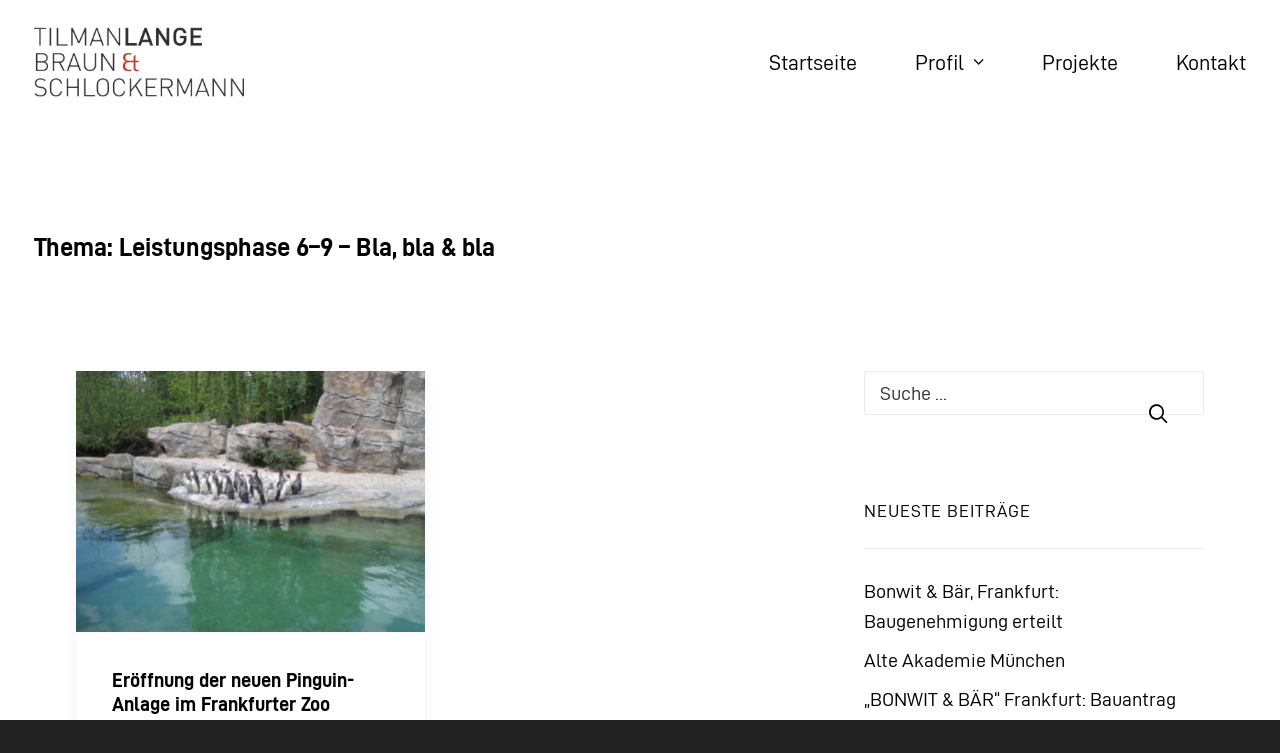

--- FILE ---
content_type: text/html; charset=UTF-8
request_url: https://tlbs-architekten.de/themen/leistungsphase-6-9/
body_size: 9057
content:
<!DOCTYPE html>
<html class="no-touch" lang="de" xmlns="http://www.w3.org/1999/xhtml">
<head>
<meta http-equiv="Content-Type" content="text/html; charset=UTF-8">
<meta name="viewport" content="width=device-width, initial-scale=1">
<link rel="profile" href="http://gmpg.org/xfn/11">
<link rel="pingback" href="https://tlbs-architekten.de/xmlrpc.php">
<meta name='robots' content='index, follow, max-image-preview:large, max-snippet:-1, max-video-preview:-1' />
<!-- This site is optimized with the Yoast SEO plugin v23.0 - https://yoast.com/wordpress/plugins/seo/ -->
<title>Archiv: Leistungsphase 6–9 &#8211; TLBS Architekten</title>
<link rel="canonical" href="https://tlbs-architekten.de/themen/leistungsphase-6-9/" />
<meta property="og:locale" content="de_DE" />
<meta property="og:type" content="article" />
<meta property="og:title" content="Archiv: Leistungsphase 6–9 &#8211; TLBS Architekten" />
<meta property="og:url" content="https://tlbs-architekten.de/themen/leistungsphase-6-9/" />
<meta property="og:site_name" content="TLBS Architekten" />
<meta name="twitter:card" content="summary_large_image" />
<script type="application/ld+json" class="yoast-schema-graph">{"@context":"https://schema.org","@graph":[{"@type":"CollectionPage","@id":"https://tlbs-architekten.de/themen/leistungsphase-6-9/","url":"https://tlbs-architekten.de/themen/leistungsphase-6-9/","name":"Archiv: Leistungsphase 6–9 &#8211; TLBS Architekten","isPartOf":{"@id":"https://tlbs-architekten.de/#website"},"primaryImageOfPage":{"@id":"https://tlbs-architekten.de/themen/leistungsphase-6-9/#primaryimage"},"image":{"@id":"https://tlbs-architekten.de/themen/leistungsphase-6-9/#primaryimage"},"thumbnailUrl":"https://tlbs-architekten.de/wp-content/uploads/2019/07/2019-05-31-Pinguinanlage.jpg","breadcrumb":{"@id":"https://tlbs-architekten.de/themen/leistungsphase-6-9/#breadcrumb"},"inLanguage":"de"},{"@type":"ImageObject","inLanguage":"de","@id":"https://tlbs-architekten.de/themen/leistungsphase-6-9/#primaryimage","url":"https://tlbs-architekten.de/wp-content/uploads/2019/07/2019-05-31-Pinguinanlage.jpg","contentUrl":"https://tlbs-architekten.de/wp-content/uploads/2019/07/2019-05-31-Pinguinanlage.jpg","width":1600,"height":1200,"caption":"Neubau Pinguinanlage im Zoo"},{"@type":"BreadcrumbList","@id":"https://tlbs-architekten.de/themen/leistungsphase-6-9/#breadcrumb","itemListElement":[{"@type":"ListItem","position":1,"name":"Startseite","item":"https://tlbs-architekten.de/"},{"@type":"ListItem","position":2,"name":"Leistungsphase 6–9"}]},{"@type":"WebSite","@id":"https://tlbs-architekten.de/#website","url":"https://tlbs-architekten.de/","name":"TLBS Architekten","description":"","publisher":{"@id":"https://tlbs-architekten.de/#organization"},"potentialAction":[{"@type":"SearchAction","target":{"@type":"EntryPoint","urlTemplate":"https://tlbs-architekten.de/?s={search_term_string}"},"query-input":"required name=search_term_string"}],"inLanguage":"de"},{"@type":"Organization","@id":"https://tlbs-architekten.de/#organization","name":"TLBS Architekten","url":"https://tlbs-architekten.de/","logo":{"@type":"ImageObject","inLanguage":"de","@id":"https://tlbs-architekten.de/#/schema/logo/image/","url":"https://tlbs-architekten.de/wp-content/uploads/2019/08/Platzhalter-Team-600x600.png","contentUrl":"https://tlbs-architekten.de/wp-content/uploads/2019/08/Platzhalter-Team-600x600.png","width":600,"height":600,"caption":"TLBS Architekten"},"image":{"@id":"https://tlbs-architekten.de/#/schema/logo/image/"}}]}</script>
<!-- / Yoast SEO plugin. -->
<link rel="alternate" type="application/rss+xml" title="TLBS Architekten &raquo; Feed" href="https://tlbs-architekten.de/feed/" />
<link rel="alternate" type="application/rss+xml" title="TLBS Architekten &raquo; Kommentar-Feed" href="https://tlbs-architekten.de/comments/feed/" />
<link rel="alternate" type="application/rss+xml" title="TLBS Architekten &raquo; Leistungsphase 6–9 Schlagwort-Feed" href="https://tlbs-architekten.de/themen/leistungsphase-6-9/feed/" />
<style id='classic-theme-styles-inline-css' type='text/css'>
/*! This file is auto-generated */
.wp-block-button__link{color:#fff;background-color:#32373c;border-radius:9999px;box-shadow:none;text-decoration:none;padding:calc(.667em + 2px) calc(1.333em + 2px);font-size:1.125em}.wp-block-file__button{background:#32373c;color:#fff;text-decoration:none}
</style>
<!-- <link rel='stylesheet' id='uf-font-squirrel-css' href='https://tlbs-architekten.de/wp-content/uploads/uncode-fonts/uncodefont.css?ver=2.9.0.3' type='text/css' media='all' /> -->
<!-- <link rel='stylesheet' id='uncode-gutenberg-frontend-css' href='https://tlbs-architekten.de/wp-content/themes/uncode/core/inc/compatibility/gutenberg/assets/css/uncode-gutenberg-frontend.css?ver=1.0.0' type='text/css' media='all' /> -->
<!-- <link rel='stylesheet' id='uncode-style-css' href='https://tlbs-architekten.de/wp-content/themes/uncode/library/css/style-core.css?ver=1961362098' type='text/css' media='all' /> -->
<link rel="stylesheet" type="text/css" href="//tlbs-architekten.de/wp-content/cache/wpfc-minified/14q1sk67/9n9op.css" media="all"/>
<style id='uncode-style-inline-css' type='text/css'>
@media (max-width: 959px) { .navbar-brand > * { height: 50px !important;}}
@media (min-width: 960px) { .limit-width { max-width: 1200px; margin: auto;}}
#changer-back-color { transition: background-color 1000ms cubic-bezier(0.25, 1, 0.5, 1) !important; } #changer-back-color > div { transition: opacity 1000ms cubic-bezier(0.25, 1, 0.5, 1) !important; } body.bg-changer-init.disable-hover .main-wrapper .style-light,  body.bg-changer-init.disable-hover .main-wrapper .style-light h1,  body.bg-changer-init.disable-hover .main-wrapper .style-light h2, body.bg-changer-init.disable-hover .main-wrapper .style-light h3, body.bg-changer-init.disable-hover .main-wrapper .style-light h4, body.bg-changer-init.disable-hover .main-wrapper .style-light h5, body.bg-changer-init.disable-hover .main-wrapper .style-light h6, body.bg-changer-init.disable-hover .main-wrapper .style-light a, body.bg-changer-init.disable-hover .main-wrapper .style-dark, body.bg-changer-init.disable-hover .main-wrapper .style-dark h1, body.bg-changer-init.disable-hover .main-wrapper .style-dark h2, body.bg-changer-init.disable-hover .main-wrapper .style-dark h3, body.bg-changer-init.disable-hover .main-wrapper .style-dark h4, body.bg-changer-init.disable-hover .main-wrapper .style-dark h5, body.bg-changer-init.disable-hover .main-wrapper .style-dark h6, body.bg-changer-init.disable-hover .main-wrapper .style-dark a { transition: color 1000ms cubic-bezier(0.25, 1, 0.5, 1) !important; }
</style>
<!-- <link rel='stylesheet' id='uncode-style-widgets-css' href='https://tlbs-architekten.de/wp-content/themes/uncode/library/css/style-widgets.css?ver=all' type='text/css' media='all' /> -->
<!-- <link rel='stylesheet' id='uncode-style-iconbox-css' href='https://tlbs-architekten.de/wp-content/themes/uncode/library/css/style-iconbox.css?ver=all' type='text/css' media='all' /> -->
<!-- <link rel='stylesheet' id='uncode-style-gallery-utils-css' href='https://tlbs-architekten.de/wp-content/themes/uncode/library/css/style-gallery-utils.css?ver=all' type='text/css' media='all' /> -->
<!-- <link rel='stylesheet' id='uncode-style-utils-css' href='https://tlbs-architekten.de/wp-content/themes/uncode/library/css/style-utils.css?ver=all' type='text/css' media='all' /> -->
<!-- <link rel='stylesheet' id='uncode-icons-css' href='https://tlbs-architekten.de/wp-content/themes/uncode/library/css/uncode-icons.css?ver=1961362098' type='text/css' media='all' /> -->
<!-- <link rel='stylesheet' id='uncode-custom-style-css' href='https://tlbs-architekten.de/wp-content/themes/uncode/library/css/style-custom.css?ver=1961362098' type='text/css' media='all' /> -->
<!-- <link rel='stylesheet' id='child-style-css' href='https://tlbs-architekten.de/wp-content/themes/uncode-child/style.css?ver=1510537153' type='text/css' media='all' /> -->
<link rel="stylesheet" type="text/css" href="//tlbs-architekten.de/wp-content/cache/wpfc-minified/fg9x67hw/bj0qw.css" media="all"/>
<script type="text/javascript" id="uncode-init-js-extra">
/* <![CDATA[ */
var SiteParameters = {"days":"days","hours":"hours","minutes":"minutes","seconds":"seconds","constant_scroll":"on","scroll_speed":"2","parallax_factor":"0.25","loading":"Loading\u2026","slide_name":"slide","slide_footer":"footer","ajax_url":"https:\/\/tlbs-architekten.de\/wp-admin\/admin-ajax.php","nonce_adaptive_images":"cfd3c0a681","nonce_srcset_async":"b735f7f2a3","enable_debug":"","block_mobile_videos":"","is_frontend_editor":"","main_width":["1200","px"],"mobile_parallax_allowed":"","listen_for_screen_update":"1","wireframes_plugin_active":"","sticky_elements":"off","resize_quality":"90","register_metadata":"1","bg_changer_time":"1000","update_wc_fragments":"1","optimize_shortpixel_image":"","menu_mobile_offcanvas_gap":"45","custom_cursor_selector":"[href], .trigger-overlay, .owl-next, .owl-prev, .owl-dot, input[type=\"submit\"], input[type=\"checkbox\"], button[type=\"submit\"], a[class^=\"ilightbox\"], .ilightbox-thumbnail, .ilightbox-prev, .ilightbox-next, .overlay-close, .unmodal-close, .qty-inset > span, .share-button li, .uncode-post-titles .tmb.tmb-click-area, .btn-link, .tmb-click-row .t-inside, .lg-outer button, .lg-thumb img, a[data-lbox], .uncode-close-offcanvas-overlay, .uncode-nav-next, .uncode-nav-prev, .uncode-nav-index","mobile_parallax_animation":"","lbox_enhanced":"","native_media_player":"1","vimeoPlayerParams":"?autoplay=0","ajax_filter_key_search":"key","ajax_filter_key_unfilter":"unfilter","index_pagination_disable_scroll":"","index_pagination_scroll_to":"","uncode_wc_popup_cart_qty":"","disable_hover_hack":"","uncode_nocookie":"","menuHideOnClick":"1","dynamic_srcset_active":"1","dynamic_srcset_bg_mobile_breakpoint":"570","dynamic_srcset_bunch_limit":"1","dynamic_srcset_bg_mobile_size":"0","activate_webp":"","force_webp":""};
/* ]]> */
</script>
<script src='//tlbs-architekten.de/wp-content/cache/wpfc-minified/8vhh8qwm/9n9op.js' type="text/javascript"></script>
<!-- <script type="text/javascript" src="https://tlbs-architekten.de/wp-content/themes/uncode/library/js/init.js?ver=1961362098" id="uncode-init-js"></script> -->
<!-- <script type="text/javascript" src="https://tlbs-architekten.de/wp-includes/js/jquery/jquery.min.js?ver=3.7.1" id="jquery-core-js"></script> -->
<!-- <script type="text/javascript" src="https://tlbs-architekten.de/wp-includes/js/jquery/jquery-migrate.min.js?ver=3.4.1" id="jquery-migrate-js"></script> -->
<script></script><link rel="https://api.w.org/" href="https://tlbs-architekten.de/wp-json/" /><link rel="alternate" title="JSON" type="application/json" href="https://tlbs-architekten.de/wp-json/wp/v2/tags/127" /><link rel="EditURI" type="application/rsd+xml" title="RSD" href="https://tlbs-architekten.de/xmlrpc.php?rsd" />
<meta name="generator" content="WordPress 6.6.2" />
<link rel="apple-touch-icon" sizes="180x180" href="/wp-content/uploads/fbrfg/apple-touch-icon.png?v=77">
<link rel="icon" type="image/png" sizes="32x32" href="/wp-content/uploads/fbrfg/favicon-32x32.png?v=77">
<link rel="icon" type="image/png" sizes="16x16" href="/wp-content/uploads/fbrfg/favicon-16x16.png?v=77">
<link rel="manifest" href="/wp-content/uploads/fbrfg/site.webmanifest?v=77">
<link rel="mask-icon" href="/wp-content/uploads/fbrfg/safari-pinned-tab.svg?v=77" color="#333333">
<link rel="shortcut icon" href="/wp-content/uploads/fbrfg/favicon.ico?v=77">
<meta name="msapplication-TileColor" content="#2b5797">
<meta name="msapplication-config" content="/wp-content/uploads/fbrfg/browserconfig.xml?v=77">
<meta name="theme-color" content="#ffffff"><noscript><style> .wpb_animate_when_almost_visible { opacity: 1; }</style></noscript></head>
<body class="archive tag tag-leistungsphase-6-9 tag-127  style-color-197190-bg hormenu-position-left megamenu-full-submenu hmenu hmenu-position-right header-full-width main-center-align menu-mobile-default mobile-parallax-not-allowed ilb-no-bounce unreg qw-body-scroll-disabled no-qty-fx wpb-js-composer js-comp-ver-7.7.2 vc_responsive" data-border="0">
<div id="vh_layout_help"></div><div class="body-borders" data-border="0"><div class="top-border body-border-shadow"></div><div class="right-border body-border-shadow"></div><div class="bottom-border body-border-shadow"></div><div class="left-border body-border-shadow"></div><div class="top-border style-light-bg"></div><div class="right-border style-light-bg"></div><div class="bottom-border style-light-bg"></div><div class="left-border style-light-bg"></div></div>	<div class="box-wrapper">
<div class="box-container">
<script type="text/javascript" id="initBox">UNCODE.initBox();</script>
<div class="menu-wrapper">
<header id="masthead" class="navbar menu-primary menu-light submenu-light style-light-original single-h-padding menu-animated menu-with-logo">
<div class="menu-container style-color-xsdn-bg menu-no-borders">
<div class="row-menu">
<div class="row-menu-inner">
<div id="logo-container-mobile" class="col-lg-0 logo-container middle">
<div id="main-logo" class="navbar-header style-light">
<a href="https://tlbs-architekten.de/" class="navbar-brand" data-minheight="20" aria-label="TLBS Architekten"><div class="logo-image main-logo logo-skinnable" data-maxheight="70" style="height: 70px;"><img fetchpriority="high" decoding="async" src="https://tlbs-architekten.de/wp-content/uploads/2023/11/TLBS-Tilmann-Lange-Architekturbuero-Frankfurt-Main-400px.jpg" alt="TLBS Tilmann Lange Braund & Schlockermann (Frankfurt am Main)" width="600" height="200" class="img-responsive" /></div></a>
</div>
<div class="mmb-container"><div class="mobile-additional-icons"></div><div class="mobile-menu-button mobile-menu-button-light lines-button"><span class="lines"><span></span></span></div></div>
</div>
<div class="col-lg-12 main-menu-container middle">
<div class="menu-horizontal ">
<div class="menu-horizontal-inner">
<div class="nav navbar-nav navbar-main navbar-nav-last"><ul id="menu-hauptnavigation" class="menu-primary-inner menu-smart sm"><li id="menu-item-52" class="menu-item menu-item-type-post_type menu-item-object-page menu-item-home menu-item-52 menu-item-link"><a title="Startseite" href="https://tlbs-architekten.de/">Startseite<i class="fa fa-angle-right fa-dropdown"></i></a></li>
<li id="menu-item-51" class="menu-item menu-item-type-post_type menu-item-object-page menu-item-has-children menu-item-51 dropdown menu-item-link"><a title="Profil" href="https://tlbs-architekten.de/profil/" data-toggle="dropdown" class="dropdown-toggle" data-type="title">Profil<i class="fa fa-angle-down fa-dropdown"></i></a>
<ul role="menu" class="drop-menu">
<li id="menu-item-6017" class="menu-item menu-item-type-post_type menu-item-object-page menu-item-6017"><a title="Wie wir arbeiten" href="https://tlbs-architekten.de/profil/">Wie wir arbeiten<i class="fa fa-angle-right fa-dropdown"></i></a></li>
<li id="menu-item-5719" class="menu-item menu-item-type-post_type menu-item-object-page menu-item-5719"><a title="Damals und Heute" href="https://tlbs-architekten.de/profil/historie/">Damals und Heute<i class="fa fa-angle-right fa-dropdown"></i></a></li>
<li id="menu-item-5720" class="menu-item menu-item-type-post_type menu-item-object-page menu-item-5720"><a title="Team" href="https://tlbs-architekten.de/profil/team/">Team<i class="fa fa-angle-right fa-dropdown"></i></a></li>
<li id="menu-item-5721" class="menu-item menu-item-type-post_type menu-item-object-page menu-item-5721"><a title="Aktuelles" href="https://tlbs-architekten.de/profil/aktuelles/">Aktuelles<i class="fa fa-angle-right fa-dropdown"></i></a></li>
<li id="menu-item-5718" class="menu-item menu-item-type-post_type menu-item-object-page menu-item-5718"><a title="Karriere" href="https://tlbs-architekten.de/profil/karriere/">Karriere<i class="fa fa-angle-right fa-dropdown"></i></a></li>
</ul>
</li>
<li id="menu-item-49" class="menu-item menu-item-type-post_type menu-item-object-page menu-item-49 menu-item-link"><a title="Projekte" href="https://tlbs-architekten.de/projekte/">Projekte<i class="fa fa-angle-right fa-dropdown"></i></a></li>
<li id="menu-item-55" class="menu-item menu-item-type-post_type menu-item-object-page menu-item-55 menu-item-link"><a title="Kontakt" href="https://tlbs-architekten.de/kontakt/">Kontakt<i class="fa fa-angle-right fa-dropdown"></i></a></li>
</ul></div><div class="uncode-close-offcanvas-mobile lines-button close navbar-mobile-el"><span class="lines"></span></div><div class="desktop-hidden menu-accordion-secondary">
</div></div>
</div>
</div>
</div>
</div></div>
</header>
</div>			<script type="text/javascript" id="fixMenuHeight">UNCODE.fixMenuHeight();</script>
<div class="main-wrapper">
<div class="main-container">
<div class="page-wrapper">
<div class="sections-container">
<div id="page-header"><div class="header-wrapper header-uncode-block">
<div data-parent="true" class="vc_row style-color-xsdn-bg row-container" id="row-unique-0"><div class="row limit-width row-parent row-header"><div class="wpb_row row-inner"><div class="wpb_column pos-top pos-center align_left column_parent col-lg-12 single-internal-gutter"><div class="uncol style-light"  ><div class="uncoltable"><div class="uncell no-block-padding" ><div class="uncont" ></div></div></div></div></div><script id="script-row-unique-0" data-row="script-row-unique-0" type="text/javascript" class="vc_controls">UNCODE.initRow(document.getElementById("row-unique-0"));</script></div></div></div><div data-parent="true" class="vc_row style-color-xsdn-bg row-container" id="row-unique-1"><div class="row full-width row-parent row-header"><div class="wpb_row row-inner"><div class="wpb_column pos-top pos-center align_left column_parent col-lg-12 single-internal-gutter"><div class="uncol style-light"  ><div class="uncoltable"><div class="uncell no-block-padding" ><div class="uncont" ><div class="vc_custom_heading_wrap "><div class="heading-text el-text" ><h1 class="h1" ><span>Thema: Leistungsphase 6–9 – Bla, bla & bla</span></h1></div><div class="clear"></div></div></div></div></div></div></div><script id="script-row-unique-1" data-row="script-row-unique-1" type="text/javascript" class="vc_controls">UNCODE.initRow(document.getElementById("row-unique-1"));</script></div></div></div></div></div><script type="text/javascript">UNCODE.initHeader();</script><div class="page-body style-light-bg">
<div class="post-wrapper">
<div class="post-body"><div class="row-container">
<div class="row row-parent un-sidebar-layout col-std-gutter double-top-padding no-bottom-padding limit-width">
<div class="row-inner">
<div class="col-lg-8">
<div class="post-content style-light double-bottom-padding"><div id="index-1949287838" class="isotope-system">
<div class="isotope-wrapper grid-wrapper single-gutter">
<div class="isotope-container isotope-layout style-masonry isotope-pagination grid-pagination" data-type="masonry" data-layout="masonry" data-lg="800"><div class="tmb tmb-post tmb-light tmb-overlay-anim tmb-overlay-text-anim tmb-reveal-bottom tmb-shadowed tmb-bordered tmb-iso-w4 post-867 post type-post status-publish format-standard has-post-thumbnail hentry category-sonderbauten tag-eroeffnung tag-frankfurter-zoo tag-leistungsphase-6-9 tag-pinguin-anlage tmb-content-under tmb-media-first" ><div class="t-inside style-light-bg" ><div class="t-entry-visual"><div class="t-entry-visual-tc"><div class="t-entry-visual-cont"><div class="dummy" style="padding-top: 75%;"></div><a tabindex="-1" href="https://tlbs-architekten.de/eroeffnung-pinguin-anlage-frankfurter-zoo/" class="pushed"><div class="t-entry-visual-overlay"><div class="t-entry-visual-overlay-in style-dark-bg" style="opacity: 0.5;"></div></div><div class="t-overlay-wrap"><div class="t-overlay-inner">
<div class="t-overlay-content">
<div class="t-overlay-text single-block-padding"><div class="t-entry t-single-line"><i class="fa fa-plus2 t-overlay-icon"></i></div></div></div></div></div><img class="srcset-async srcset-auto wp-image-4286" src="https://tlbs-architekten.de/wp-content/uploads/2019/07/2019-05-31-Pinguinanlage.jpg" width="1600" height="1200" alt="Pinguinanlage Frankfurt am Main Zoo, Tag der Eröffnung" data-no-bp="" data-bp="720,1032" data-uniqueid="4286-586118" data-guid="https://tlbs-architekten.de/wp-content/uploads/2019/07/2019-05-31-Pinguinanlage.jpg" data-path="2019/07/2019-05-31-Pinguinanlage.jpg" data-width="1600" data-height="1200" data-singlew="4" data-singleh="" data-crop="" loading="lazy" data-srcset="https://tlbs-architekten.de/wp-content/uploads/2019/07/2019-05-31-Pinguinanlage.jpg 1600w, https://tlbs-architekten.de/wp-content/uploads/2019/07/2019-05-31-Pinguinanlage-300x225.jpg 300w, https://tlbs-architekten.de/wp-content/uploads/2019/07/2019-05-31-Pinguinanlage-1024x768.jpg 1024w, https://tlbs-architekten.de/wp-content/uploads/2019/07/2019-05-31-Pinguinanlage-768x576.jpg 768w, https://tlbs-architekten.de/wp-content/uploads/2019/07/2019-05-31-Pinguinanlage-1536x1152.jpg 1536w, https://tlbs-architekten.de/wp-content/uploads/2019/07/2019-05-31-Pinguinanlage-350x263.jpg 350w, https://tlbs-architekten.de/wp-content/uploads/2019/07/2019-05-31-Pinguinanlage-uai-720x540.jpg 720w, https://tlbs-architekten.de/wp-content/uploads/2019/07/2019-05-31-Pinguinanlage-uai-1032x774.jpg 1032w" srcset="[data-uri]" /></a></div>
</div>
</div><div class="t-entry-text">
<div class="t-entry-text-tc single-block-padding"><div class="t-entry"><h3 class="t-entry-title h3"><a href="https://tlbs-architekten.de/eroeffnung-pinguin-anlage-frankfurter-zoo/">Eröffnung der neuen Pinguin-Anlage im Frankfurter Zoo</a></h3><p>Am 6. Mai 2019 wurde die Pinguin-Anlage des Frankfurter Zoos feierlich eröffnet. Die neue Aussenanlage bietet nun Platz für die 25 Humboldt-Pinguine.</p>
<p>TLBS Architekten waren mit der Leistungsphase 6–9 gem. HOAI beauftragt.</p>
<hr /><p class="t-entry-meta t-entry-author"><a href="https://tlbs-architekten.de/author/ericsturm/" class="tmb-avatar-size-sm"><span class="tmb-username-wrap"><span class="tmb-username-text">by Redaktion</span></span></a></p></div></div>
</div></div></div></div>
</div>
</div></div>
</div>
<div class="col-lg-4 col-widgets-sidebar ">
<div class="uncol style-light">
<div class="uncoltable">
<div class="uncell double-bottom-padding">
<div class="uncont">
<aside id="search-2" class="widget widget_search widget-container collapse-init sidebar-widgets"><form action="https://tlbs-architekten.de/" method="get">
<div class="search-container-inner">
<input type="search" class="search-field form-fluid no-livesearch" placeholder="Suche ..." value="" name="s" title="Suche nach:">
<button type="submit" class="search-submit"><i class="fa fa-search3"></i></button>
</div>
</form>
</aside>
<aside id="recent-posts-2" class="widget widget_recent_entries widget-container collapse-init sidebar-widgets">
<h3 class="widget-title">Neueste Beiträge</h3>
<ul>
<li>
<a href="https://tlbs-architekten.de/bonwit-baer-frankfurt-baugenehmigung/">Bonwit &#038; Bär, Frankfurt: Baugenehmigung erteilt</a>
</li>
<li>
<a href="https://tlbs-architekten.de/alte-akademie-muenchen/">Alte Akademie München</a>
</li>
<li>
<a href="https://tlbs-architekten.de/bonwit-baer-frankfurt-bauantrag/">&#8222;BONWIT &#038; BÄR&#8220; Frankfurt: Bauantrag eingereicht</a>
</li>
<li>
<a href="https://tlbs-architekten.de/fiabci-prix-dexcellence-germany-fuer-den-eden-tower-in-frankfurt/">FIABCI Prix d´Excellence Germany für den Eden Tower in Frankfurt</a>
</li>
<li>
<a href="https://tlbs-architekten.de/frankfurt-realisierung-wohnhochhaus-grand-tower/">Frankfurt: Realisierung Wohnhochhaus &#8222;Grand Tower&#8220;</a>
</li>
</ul>
</aside>
</div>
</div>
</div>
</div>
</div>
</div>
</div>
</div></div>
</div>
</div>								</div><!-- sections container -->
</div><!-- page wrapper -->
<footer id="colophon" class="site-footer">
<div data-parent="true" class="vc_row style-color-xsdn-bg row-container" id="row-unique-2"><div class="row limit-width row-parent"><div class="wpb_row row-inner"><div class="wpb_column pos-top pos-center align_left column_parent col-lg-12 single-internal-gutter"><div class="uncol style-light"  ><div class="uncoltable"><div class="uncell no-block-padding" ><div class="uncont" ></div></div></div></div></div><script id="script-row-unique-2" data-row="script-row-unique-2" type="text/javascript" class="vc_controls">UNCODE.initRow(document.getElementById("row-unique-2"));</script></div></div></div><div data-parent="true" class="vc_row call_to_action style-color-403836-bg row-container tablet-hidden mobile-hidden" id="row-unique-3"><div class="row single-top-padding single-bottom-padding single-h-padding full-width row-parent"><div class="wpb_row row-inner"><div class="wpb_column pos-top pos-center align_left column_parent col-lg-2 single-internal-gutter"><div class="uncol style-light"  ><div class="uncoltable"><div class="uncell no-block-padding" ><div class="uncont" ></div></div></div></div></div><div class="wpb_column pos-top pos-center align_left column_parent col-lg-4 single-internal-gutter"><div class="uncol style-light"  ><div class="uncoltable"><div class="uncell no-block-padding" ><div class="uncont" ><div class="uncode_text_column cta_text text-lead text-color-xsdn-color" ><p style="text-align: right;">Was können wir für Sie tun?<br />
Sprechen Sie uns an!</p>
</div></div></div></div></div></div><div class="wpb_column pos-top pos-center align_left column_parent col-lg-4 single-internal-gutter"><div class="uncol style-light"  ><div class="uncoltable"><div class="uncell no-block-padding" ><div class="uncont" ><span class="btn-container btn-inline btn-inline-mobile" ><a href="http://tlbs-architekten.de/kontakt/" class="custom-link btn border-width-0 button_cta btn-color-xsdn btn-outline btn-icon-left" title="Kontakt"><i class="fa fa-phone"></i>Zur Kontaktseite</a></span></div></div></div></div></div><div class="wpb_column pos-top pos-center align_left column_parent col-lg-2 single-internal-gutter"><div class="uncol style-light"  ><div class="uncoltable"><div class="uncell no-block-padding" ><div class="uncont" ></div></div></div></div></div><script id="script-row-unique-3" data-row="script-row-unique-3" type="text/javascript" class="vc_controls">UNCODE.initRow(document.getElementById("row-unique-3"));</script></div></div></div><div data-parent="true" class="vc_row call_to_action style-color-403836-bg row-container desktop-hidden" id="row-unique-4"><div class="row single-top-padding single-bottom-padding single-h-padding full-width row-parent"><div class="wpb_row row-inner"><div class="wpb_column pos-top pos-center align_right column_parent col-lg-12 single-internal-gutter"><div class="uncol style-light"  ><div class="uncoltable"><div class="uncell no-block-padding" ><div class="uncont" ><div class="uncode_text_column cta_text text-lead text-color-xsdn-color" ><p style="text-align: right;">Was können wir für Sie tun?<br />
Sprechen Sie uns an!</p>
</div><div class="empty-space empty-quart" ><span class="empty-space-inner"></span></div>
<span class="btn-container btn-block btn-inline btn-inline-mobile" ><a href="http://tlbs-architekten.de/kontakt/" class="custom-link btn border-width-0 button_cta btn-color-xsdn btn-outline btn-block btn-icon-left" title="Kontakt"><i class="fa fa-phone"></i>Zur Kontaktseite</a></span></div></div></div></div></div><script id="script-row-unique-4" data-row="script-row-unique-4" type="text/javascript" class="vc_controls">UNCODE.initRow(document.getElementById("row-unique-4"));</script></div></div></div><div data-parent="true" class="vc_row style-color-197190-bg row-container tablet-hidden mobile-hidden" id="row-unique-5"><div class="row triple-top-padding single-bottom-padding single-h-padding full-width row-parent"><div class="wpb_row row-inner"><div class="wpb_column pos-top pos-center align_left column_parent col-lg-4 single-internal-gutter"><div class="uncol style-light"  ><div class="uncoltable"><div class="uncell no-block-padding" ><div class="uncont" ><div class="uncode_text_column" ><p>TilmanLange Braun &amp; Schlockermann Architekten GmbH BDA<br />
<strong>Dipl.-Ing. Tilman Lange, Architekt BDA DWB</strong></p>
<p>Hanauer Landstraße 196a<br />
60314 Frankfurt am Main<br />
Telefon: <a href="tel:+4969905530">+49 69 90 553 0</a><br />
E-Mail: <a href="mailto:&#105;nf&#111;&#64;tlb&#115;-&#97;&#114;&#99;h&#105;tek&#116;&#101;n.d&#101;">&#105;n&#102;o&#64;&#116;lbs&#45;&#97;&#114;&#99;&#104;&#105;t&#101;&#107;ten&#46;d&#101;</a></p>
</div></div></div></div></div></div><div class="wpb_column pos-bottom pos-center align_left column_parent col-lg-4 single-internal-gutter"><div class="uncol style-light"  ><div class="uncoltable"><div class="uncell no-block-padding" ><div class="uncont" ><div class="uncode-vc-social  icons-lead"><div class="social-icon icon-box icon-box-top icon-inline" ><a href="https://www.instagram.com/tlbsarchitekten/" target="_blank"><i class="fa fa-instagram"></i></a></div><div class="social-icon icon-box icon-box-top icon-inline" ><a href="https://www.linkedin.com/company/tlbs-architekten/" target="_blank"><i class="fa fa-linkedin-square"></i></a></div><div class="social-icon icon-box icon-box-top icon-inline" ><a href="https://www.facebook.com/tlbsarchitekten" target="_blank"><i class="fa fa-facebook-square"></i></a></div></div></div></div></div></div></div><div class="wpb_column pos-bottom pos-center align_left column_parent col-lg-4 single-internal-gutter"><div class="uncol style-light"  ><div class="uncoltable"><div class="uncell no-block-padding" ><div class="uncont" ><div class="uncode_text_column" ><p style="text-align: center;"><a href="/impressum">Impressum</a> · <a href="/datenschutz">Datenschutz</a></p>
</div></div></div></div></div></div><script id="script-row-unique-5" data-row="script-row-unique-5" type="text/javascript" class="vc_controls">UNCODE.initRow(document.getElementById("row-unique-5"));</script></div></div></div><div data-parent="true" class="vc_row style-color-197190-bg row-container desktop-hidden" id="row-unique-6"><div class="row triple-top-padding single-bottom-padding single-h-padding full-width row-parent"><div class="wpb_row row-inner"><div class="wpb_column pos-top pos-center align_left column_parent col-lg-4 single-internal-gutter"><div class="uncol style-light"  ><div class="uncoltable"><div class="uncell no-block-padding" ><div class="uncont" ><div class="uncode_text_column" ><p>TilmanLange Braun &amp; Schlockermann Architekten GmbH BDA<br />
<strong>Dipl.-Ing. Tilman Lange, Architekt BDA DWB</strong></p>
<p>Hanauer Landstraße 196a<br />
60314 Frankfurt am Main<br />
Telefon: <a href="tel:+4969905530">+49 69 90 553 0</a><br />
E-Mail: <a href="mailto:info&#64;t&#108;bs&#45;ar&#99;hit&#101;&#107;t&#101;n&#46;&#100;e">&#105;&#110;&#102;o&#64;t&#108;&#98;&#115;&#45;a&#114;&#99;&#104;it&#101;kt&#101;&#110;.&#100;e</a></p>
</div></div></div></div></div></div><div class="wpb_column pos-bottom pos-center align_left column_parent col-lg-4 single-internal-gutter"><div class="uncol style-light"  ><div class="uncoltable"><div class="uncell no-block-padding" ><div class="uncont" ><div class="uncode-vc-social  icons-lead"><div class="social-icon icon-box icon-box-top icon-inline" ><a href="https://www.instagram.com/tlbsarchitekten/" target="_blank"><i class="fa fa-instagram"></i></a></div><div class="social-icon icon-box icon-box-top icon-inline" ><a href="https://www.linkedin.com/company/tlbs-architekten/" target="_blank"><i class="fa fa-linkedin-square"></i></a></div><div class="social-icon icon-box icon-box-top icon-inline" ><a href="https://www.facebook.com/tlbsarchitekten" target="_blank"><i class="fa fa-facebook-square"></i></a></div></div></div></div></div></div></div><div class="wpb_column pos-bottom pos-center align_left column_parent col-lg-4 single-internal-gutter"><div class="uncol style-light"  ><div class="uncoltable"><div class="uncell no-block-padding" ><div class="uncont" ><div class="uncode_text_column" ><p><a href="/impressum">Impressum</a> · <a href="/datenschutz">Datenschutz</a></p>
</div></div></div></div></div></div><script id="script-row-unique-6" data-row="script-row-unique-6" type="text/javascript" class="vc_controls">UNCODE.initRow(document.getElementById("row-unique-6"));</script></div></div></div>						</footer>
</div><!-- main container -->
</div><!-- main wrapper -->
</div><!-- box container -->
</div><!-- box wrapper -->
<div class="style-light footer-scroll-top footer-scroll-higher"><a href="#" class="scroll-top"><i class="fa fa-angle-up fa-stack btn-default btn-hover-nobg"></i></a></div>
<script type="text/html" id="wpb-modifications"> window.wpbCustomElement = 1; </script><script type="text/javascript" src="https://tlbs-architekten.de/wp-content/themes/uncode/library/js/global.js?ver=1961362098" id="uncode-global-js"></script>
<script type="text/javascript" src="https://tlbs-architekten.de/wp-content/themes/uncode/library/js/utils.js?ver=1961362098" id="uncode-utils-js"></script>
<script type="text/javascript" src="https://tlbs-architekten.de/wp-content/themes/uncode/library/js/menuSystem.js?ver=1961362098" id="uncode-menuSystem-js"></script>
<script type="text/javascript" src="https://tlbs-architekten.de/wp-content/themes/uncode/library/js/disableHoverScroll.js?ver=1961362098" id="uncode-disableHoverScroll-js"></script>
<script type="text/javascript" src="https://tlbs-architekten.de/wp-content/themes/uncode/library/js/animations.js?ver=1961362098" id="uncode-animations-js"></script>
<script type="text/javascript" src="https://tlbs-architekten.de/wp-content/themes/uncode/library/js/tapHover.js?ver=1961362098" id="uncode-tapHover-js"></script>
<script type="text/javascript" src="https://tlbs-architekten.de/wp-content/themes/uncode/library/js/preventDoubleTransition.js?ver=1961362098" id="uncode-preventDoubleTransition-js"></script>
<script type="text/javascript" src="https://tlbs-architekten.de/wp-content/themes/uncode/library/js/printScreen.js?ver=1961362098" id="uncode-printScreen-js"></script>
<script type="text/javascript" src="https://tlbs-architekten.de/wp-content/themes/uncode/library/js/changeSkinOnScroll.js?ver=1961362098" id="change-skin-on-scroll-js"></script>
<script type="text/javascript" src="https://tlbs-architekten.de/wp-content/themes/uncode/library/js/lib/isotope.pkgd.js?ver=1961362098" id="isotope-library-js"></script>
<script type="text/javascript" src="https://tlbs-architekten.de/wp-content/themes/uncode/library/js/isotopeLayout.js?ver=1961362098" id="uncode-isotope-js"></script>
<script type="text/javascript" src="https://tlbs-architekten.de/wp-content/themes/uncode/library/js/lib/jquery.waypoints.js?ver=1961362098" id="jquery-waypoints-js"></script>
<script type="text/javascript" src="https://tlbs-architekten.de/wp-content/themes/uncode/library/js/lib/jquery.smartmenus.js?ver=1961362098" id="jquery-smartmenus-js"></script>
<script type="text/javascript" src="https://tlbs-architekten.de/wp-content/themes/uncode/library/js/lib/jquery.easing.js?ver=1961362098" id="jquery-easing-js"></script>
<script type="text/javascript" src="https://tlbs-architekten.de/wp-content/themes/uncode/library/js/lib/jquery.mousewheel.js?ver=1961362098" id="jquery-mousewheel-js"></script>
<script type="text/javascript" src="https://tlbs-architekten.de/wp-content/themes/uncode/library/js/lib/jquery.sticky-kit.js?ver=1961362098" id="jquery-sticky-kit-js"></script>
<script type="text/javascript" src="https://tlbs-architekten.de/wp-content/themes/uncode/library/js/stickyElements.js?ver=1961362098" id="uncode-stickyElements-js"></script>
<script type="text/javascript" src="https://tlbs-architekten.de/wp-content/themes/uncode/library/js/lib/transition.js?ver=1961362098" id="transition-js"></script>
<script type="text/javascript" src="https://tlbs-architekten.de/wp-content/themes/uncode/library/js/widgets.js?ver=1961362098" id="uncode-widgets-js"></script>
<script type="text/javascript" src="https://tlbs-architekten.de/wp-content/themes/uncode/library/js/app-loader.js?ver=1961362098" id="uncode-app-js"></script>
<script></script></body>
</html><!-- WP Fastest Cache file was created in 1.6322429180145 seconds, on 04-05-25 13:25:35 -->